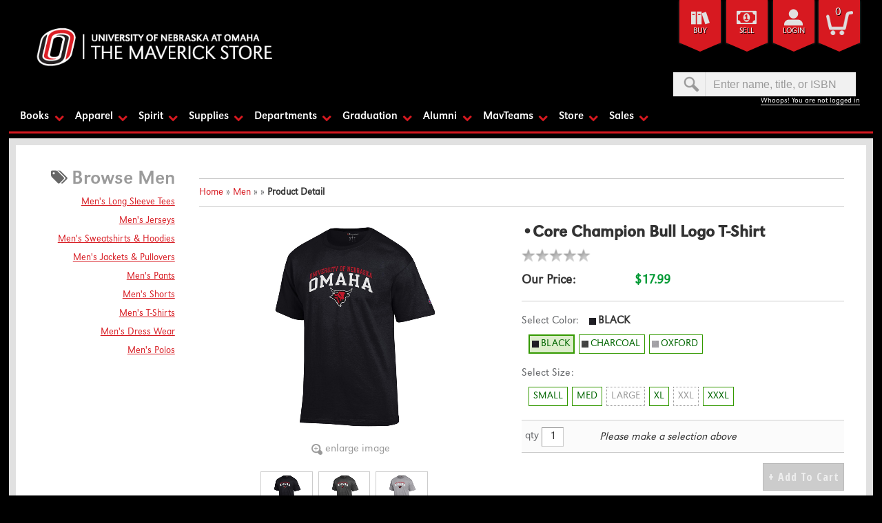

--- FILE ---
content_type: text/html; charset=UTF-8
request_url: https://www.unobookstore.com/shop_product_detail.asp?catalog_group_id=MjY&catalog_group_name=TWVu&catalog_id=461&catalog_name=TWVuJ3MgVC1TaGlydHM&product_name=lUNvcmUgQ2hhbXBpb24gQnVsbCBMb2dvIFQtU2hpcnQ&pf_id=12286&type=1&target=shop_main.asp
body_size: 48047
content:

<!DOCTYPE html>
<!--[if IE]><![endif]-->
<!--[if IE 8 ]>    <html lang="en" class="ie8">    <![endif]-->
<!--[if IE 9 ]>    <html lang="en" class="ie9">    <![endif]-->
<!--><html lang="en"><!--<![endif]-->
<head>
	<title>Core Champion Bull Logo T-Shirt | The Maverick Store</title>
	<!--Tells IE to use the highest mode available to prevent compatability mode-->
	<meta http-equiv="X-UA-Compatible" content="IE=edge">
	<meta http-equiv="Content-Type" content="text/html; charset=UTF-8">
	<meta content="width=device-width, initial-scale=1.0" name="viewport">
	<meta name="format-detection" content="telephone=no">
	<meta name="Description" content="The official campus store for students, faculty, staff, and fans of the University of Nebraska at Omaha.">
	<meta name="msvalidate.01" content="47274ABEBAEA3E4ECA0D59842D8D1EFF" /> <!--Bing-->
		
	<style type="text/css" media="all">
	@import url("/innerweb/v3.1/styles/campushub.css");
	@import url("/innerweb/v3.1/styles/delta/delta.css");
</style>

<script type="text/javascript" src="/innerweb/v3.1/include/js/jquery-3.6.0_min.js"></script>
<script type="text/javascript" src="/innerweb/v3.1/include/js/campushub.js"></script>
<script type="text/javascript" src="/innerweb/v3.1/include/js/modals.js"></script>
<script type="text/javascript" src="/innerweb/v3.1/include/js/jqmodal.js"></script>
<script type="text/javascript" src="/innerweb/v3.1/include/js/set_modal_div_and_cart_summary_values.js"></script>
<script type="text/javascript" src="/innerweb/v3.1/include/js/modernizr.min.js"></script>

<script type="text/javascript" src="/innerweb/v3.1/include/js/isbn.js"></script><script type="text/javascript" src="/innerweb/v3.1/include/js/shop_product_detail.js"></script><script type="text/javascript" src="/innerweb/v3.1/include/js/product_rating_class.js"></script>
<script type="text/javascript">
    

    function doLoad(){
        isbn_init();InitializeProductRating();DisablefQtyEnter();productZoomInit();autoLinkInit();
    }
    window.addEventListener("load", doLoad);
</script>

<script type="text/javascript" src="/innerweb/v3.1/include/js/product_selector_object.js"></script>
<script type="text/javascript" src="/innerweb/v3.1/include/js/lightbox.js"></script>
<style type="text/css" media="screen">@import url("/innerweb/v3.1/styles/delta/lightbox.css");</style>


<!-- set different prefix to be able to use a newer version of jQuery -->
<script type="text/javascript">  
	var $jq = $;
	var JQuery = $;
</script>
	<link href="https://fonts.googleapis.com/css?family=Open+Sans+Condensed:300,700" rel="stylesheet" type="text/css">
	
	<!-- gives ability to assign CSS specific to ie10 -->
	<script>
		if(Function('/*@cc_on return document.documentMode===10@*/')()){document.documentElement.className+=' ie10';}
	</script>
	
	<!-- Recognize HTML5 elements for browsers older than IE9 -->
	<!--[if lt IE 9]>
		
	<![endif]-->	
	
	<script type="text/javascript">
	/*! A fix for the iOS orientationchange zoom bug. Script by @scottjehl, rebound by @wilto.MIT / GPLv2 License.*/
	(function(a){function m(){d.setAttribute("content",g),h=!0}function n(){d.setAttribute("content",f),h=!1}function o(b){l=b.accelerationIncludingGravity,i=Math.abs(l.x),j=Math.abs(l.y),k=Math.abs(l.z),(!a.orientation||a.orientation===180)&&(i>7||(k>6&&j<8||k<8&&j>6)&&i>5)?h&&n():h||m()}var b=navigator.userAgent;if(!(/iPhone|iPad|iPod/.test(navigator.platform)&&/OS [1-5]_[0-9_]* like Mac OS X/i.test(b)&&b.indexOf("AppleWebKit")>-1))return;var c=a.document;if(!c.querySelector)return;var d=c.querySelector("meta[name=viewport]"),e=d&&d.getAttribute("content"),f=e+",maximum-scale=1",g=e+",maximum-scale=10",h=!0,i,j,k,l;if(!d)return;a.addEventListener("orientationchange",m,!1),a.addEventListener("devicemotion",o,!1)})(this); 
	</script>
		
	<style type="text/css" media="all">
		@import url("includes/styles.css");
		@import url("includes/responsive.css");
		@import url("includes/layout.css");
		@import url("fonts/fonts.css");
	</style>
	<link rel="shortcut icon" href="images/favicon.png" type="image/x-icon" />
<script>
/**
* Function that tracks a click on an outbound link in Google Analytics.
* This function takes a valid URL string as an argument, and uses that URL string
* as the event label.
*/
var trackOutboundLink = function(url) {
   ga('send', 'event', 'outbound', 'click', url, {'hitCallback':
     function () {
     document.location = url;
     }
   });
}
</script>
	

</head>

<!-- LocalRef:8 -->

<script type="text/javascript" src="/Innerweb/v3.1/include/js/cookies.js"></script>
<script type="text/javascript">
<!--
var referrer;
var rootURL = 'http://www.unobookstore.com/';
var rootSURL = 'https://www.unobookstore.com/';

if (cookies_enabled) {

referrer = getCookie('referring_url');
if (!referrer) {
    referrer = '';
if (referrer == ''){
referrer = 'None';
}else if((referrer.indexOf(rootSURL) >= 0) || (referrer.indexOf(rootSURL) >= 0)){
referrer = 'Local';
}
setCookie('referring_url', referrer);
referrer = getCookie('referring_url');
if(!referrer){
referrer = 'Unknown';
}
}else{
    var referring_page = '';
if ((referring_page.indexOf(rootSURL) >= 0) ||(referring_page.indexOf(rootSURL) >= 0) ||(referring_page == '')) {
} else {
referrer = referring_page
setCookie('referring_url', referrer);
}
}
} else {
referrer = 'Unknown';
}
//-->
</script>


<!-- Google site tag (gtag.js) - Google Analytics 4 -->
<script async src="https://www.googletagmanager.com/gtag/js?id=G-LTQPZK56NE"></script>
<script>
window.dataLayer = window.dataLayer || [];
function gtag(){window.dataLayer.push(arguments);}
gtag('js', new Date());

gtag('config', 'G-LTQPZK56NE', {'anonymize_ip': true, 'debug_mode': false });
</script>
<!-- Google Tag Manager -->
<script>(function(w,d,s,l,i){w[l]=w[l]||[];w[l].push({'gtm.start':
new Date().getTime(),event:'gtm.js'});var f=d.getElementsByTagName(s)[0],
j=d.createElement(s),dl=l!='dataLayer'?'&l='+l:'';j.async=true;j.src=
'https://www.googletagmanager.com/gtm.js?id='+i+dl;f.parentNode.insertBefore(j,f);
})(window,document,'script','dataLayer','GT-55XZJRLL');</script>
<!-- End Google Tag Manager -->

<!-- body layout options: one-column | two-column | left-vert-nav | right-vert-nav -->
<body id="shop" class="one-column ">
<style type="text/css">
/* CONDITIONAL CSS FOR BROWSER SUPPORT MESSAGE */

.browser-support {
	text-align:left;
	position:relative;
	width:100%;
	height:auto;
	margin:0;
	padding:10px 50px;
	background-color:#fff;
	display:none;
}

.ie8 .index-page .browser-support {
	display:block;
}

</style>

<div class="browser-support">

<h1>HI FRIEND!</h1>

If you are seeing this message, it is because you are viewing this site on a browser with limited support. Please upgrade your browser to the latest version in order to comfortably browse this site and enjoy its many features. Cheers!<br/>
<br/>
<strong>Supported Browsers:</strong> (click on the name to go to the manufacturer's website for safe download)
	<ul>
		<li><a href="https://www.google.com/chrome/browser/#eula">Google Chrome</a></li>
		<li><a href="https://www.mozilla.org/en-US/firefox/new/">Firefox</a></li>
		<li><a href="http://windows.microsoft.com/en-us/internet-explorer/download-ie">Internet Explorer</a> (Latest version. Not eligible for Windows XP and Windows Vista users.)</li>
		<li><a href="http://www.opera.com/?utm_expid=8257061-38.gow5x_jtRN-66hVtI45djQ.0&utm_referrer=https%3A%2F%2Fwww.google.com%2F">Opera</a></li>
	</ul>

</div>

	<div id="main-wrapper">
<header>
	
		<div id="site-name">
		<a href="https://www.unobookstore.com/default.asp?">
		<img src="https://www.unobookstore.com/images/logo.png" alt="Store logo" />
		<span>The Maverick Store</span></a>
		</div>
		
			<div class="ship-banner-container">
			<!--<font size="2"><font color="#FFFFFF">Due to the IT integration on campus, confirmation emails will experience a delay.</br> <a href="https://www.unobookstore.com/site_customer_service.asp?"><font color="#BCBBBA">Click for more details</font><br>
			
			<!--<br><a href="https://www.unobookstore.com//site_customer_service.asp?#shipping?"><img src="images/ship75-bar.png">
	<br><font color="#FFFFFF">***For time sensitive communication, please use Live Chat***>-->
			
			<!--<font color="#FFFFFF">Please expect a delay on your web order.</br> <a href="https://www.unobookstore.com/site_customer_service.asp?#shipping?"><font color="#BCBBBA">View UPS Shipping Deadlines</font><br>-->

			<!--<font color="#FFFFFF">The Maverick Store will be temporarily closed June 19 - 23.</br> <a href="https://www.unobookstore.com/site_about_us.asp?"><font color="#BCBBBA">Click for more details</font><br>-->
				
			<!--<font color="#FFFFFF">Textbook Buyback closed June 20 - 27 for Inventory. <a href="https://www.unobookstore.com/site_about_us.asp?"><font color="#D71920"><font size="-1">Click for more details.</font></br>-->

				<!--<br><a href="https://www.unobookstore.com/default.asp?"><img src="images/ship-bar-black-friday.png">-->
					<!--<br>Alert: textbooks notice-->
<!--<font color="#FFFFFF"><a href="https://www.omahamaverickstore.com/site_about_us.asp">Alert : Storefront Closed Thursday, February 16, 2023</a>
		<!--<a href="https://www.unobookstore.com/site_customer_service.asp#shipping?"><img src="images/ship75-bar.png">
		<!--<font color="#FFFFFF">The Maverick Store will be temporarily closed June 20 - 24.</br> <a href="https://www.unobookstore.com/site_customer_service.asp#shipping?"><font color="#BCBBBA">Click for more details</font><br>
		<!--<br><a href="https://www.unobookstore.com/site_customer_service.asp#shipping?"><img src="images/ship-bar2.png">-->
		<!--<br><a href="https://www.unobookstore.com/site_customer_service.asp#shipping?"><img src="images/FROSTY50-bar.png">-->
		<!--<font color="#FFFFFF"><strong> Packages will be shipped out through 12.21 and resume 12.28 </strong></br> <a href="https://www.unobookstore.com/site_about_us.asp?"><font color="#D71920"><font size="+1">View Holiday Hours</font></br>-->
		<!--<font color="#FFFFFF">ALL TEXTBOOK SALES ARE FINAL.</font><font size="+1"> <a href="https://www.unobookstore.com/site_customer_service.asp?#returns.asp?"> <font color="#FFFFFF"><font size="+1">Learn more about our policy.</a>-->
		<!--<font color="#FFFFFF">TEXTBOOKS ARE ON SALE!</font><font size="+1"> <a href="https://www.unobookstore.com/textbook_faq.asp?"> <font color="#FFFFFF"><font size="+1">Learn more.</a> -->
		<!--<font color="#FFFFFF"><strong> Welcome 2022!  </strong> <a href="https://www.unobookstore.com/bookstore_sales.asp?"><font color="#D71920"><font size="+1">Check out</font></a> <font color="#FFFFFF">awesome sales and discounts. -->

<br>

		</div>	

				<a href="#content" title="skip navigation" class="accessibility">skip to main content</a>	
	<!--
	<div class="ship-banner-container">
		<font color="#FFFFFF">The Maverick Store will be closed due to weather conditions, Thursday, February 16, 2023.
</font>;
		<br><img src="images/ship-bar.png">
		</div>-->
			
<div id="fb-root"></div>
<script async defer crossorigin="anonymous" src="https://connect.facebook.net/en_US/sdk.js#xfbml=1&version=v8.0" nonce="IBZUfii1"></script>
	
			
		<div id="user-nav">
			<div id="cart-items">
				<a href="https://www.unobookstore.com/cart.asp?"> 
					<span><span>0</span>
					</span>
				</a>
				<div class="arrow-down"></div>
			</div>
			<div class="user-login">
				
				<a href="https://www.unobookstore.com/account_login.asp?">login</a>
				
				<div class="arrow-down"></div>
			</div>
			<div class="mobile-search">
				<a>search</a>
				<div class="arrow-down"></div>
			</div>
			<!-- # INCLUDE VIRTUAL="/innerweb/v3.1/i_sub_cart.asp" -->
			
<script type="text/javascript">
$(document).ready(function() { 
			var re = /logged in as/;
            $("#user-summary").each(function() {
                        this.innerHTML = this.innerHTML.replace(re, "Heyyy! It's");
            });
});
</script>
			
			
			<div id="user-summary">
				<a href="https://www.unobookstore.com/account_login.asp?">Whoops! You are not logged in</a>
			</div>
		<div id="site-search">
	<form action="https://www.unobookstore.com/search_index_results.asp?" method="get" name="siteSearch" id="frm-sitesearch">
		
		<label for="txtSearch">
			<span aria-hidden="true" data-icon="&#xe008;"></span>
			<span class="screen-reader-text">Search</span>
		</label>
		<input name="search_text" id="txtSearch" type="text" class="box" maxlength="50" value="Enter name, title, or ISBN" onfocus="if(this.value == 'Enter name, title, or ISBN') {this.value = '';}" onblur="if (this.value == '') {this.value = 'Enter name, title, or ISBN';}"/>
		<input type="hidden" name="pageaction" value="redirect"/>
		<input type="submit" value="GO" class="button" />
	</form>
</div><!-- end #site-search -->
		
		
			<div id="sell-text-head">
				<a href="https://www.unobookstore.com/textbook_faq.asp?">Sell </a>
				<div class="arrow-down"></div>
			</div>
		
			<div id="buy-text-head">
				<a target=_blank href="https://mavlink.nebraska.edu/psp/mavlink/NBO/HRMS/?cmd=login">Buy</a>
				<div class="arrow-down"></div>
			</div>
		
		
		
		
		</div>

			
<!-- Google tag (gtag.js) -->
<script async src=https://www.googletagmanager.com/gtag/js?id=G-LTQPZK56NE></script> <script> window.dataLayer = window.dataLayer || []; function gtag(){dataLayer.push(arguments);} gtag('js', new Date()); gtag('config', 'G-LTQPZK56NE'); </script>
<!-- End Google Tag -->

			
<div class="newsletter-head">	
	
<span>Join Our Email List</span>
<div id="site-search">
	<form action="https://www.unobookstore.com/search_index_results.asp?" method="get" name="siteSearch" id="frm-sitesearch">
		
		<label for="txtSearch">
			<span aria-hidden="true" data-icon="&#xe008;"></span>
			<span class="screen-reader-text">Search</span>
		</label>
		<input name="search_text" id="txtSearch" type="text" class="box" maxlength="50" value="Enter name, title, or ISBN" onfocus="if(this.value == 'Enter name, title, or ISBN') {this.value = '';}" onblur="if (this.value == '') {this.value = 'Enter name, title, or ISBN';}"/>
		<input type="hidden" name="pageaction" value="redirect"/>
		<input type="submit" value="GO" class="button" />
	</form>
</div><!-- end #site-search -->

</div>		
				
</header>

<div id="page">
	<div id="menu">
		<style type="text/css" media="all">
	@import url("nav/nav.css");
</style>

<!-- HTML FOR BASE NAV -->
<nav>
	
	<!-- Only displays in mobile menu -->
	<div class="mobile-menu"><a class="menu-open">Open Menu</a><a class="menu-close">Close Menu</a></div>
	<!-- Only displays in mobile menu -->
	<div class="mobile-login">
		
			<a class="login" href="https://www.unobookstore.com/account_login.asp?">Log In</a>
		
</div>
	
<div id="sitenav"><!-- sitenav houses all links not specific to mobile environment -->
	
<!--	
	<span>
	<div class="nav-home"><a href="https://www.unobookstore.com/default.asp?">Home</a></div>
	</span> -->
			
		<span>
	<div class="trigger-button">Books</div>
		<ul class="accordion">
			<div class="arrow-up"></div>
			<li><a href="https://mavlink.nebraska.edu/psp/mavlink/NBO/HRMS/?cmd=login" target=_blank>Buy / Rent Textbooks</a></li>
			<!--<li><a href="https://www.unobookstore.com/sell_main.asp?">Sell Textbooks</a></li>-->
			<li><a href="search_index_results.asp">Non-UNO Student Buy or Rent Textbooks</a></li>
			<li><a href="https://www.unobookstore.com/first_day_access_faq.asp?">First Day Access</a></li>
			<li><a href="https://www.unobookstore.com/textbook_faq.asp?">Textbook FAQ</a></li>
			<li><a href="http://textreq.prismservices.net/v3.0/Login.aspx?bookstore_id=5080" target=_blank>Faculty Adoptions</a></li>
			<li><a href="shop_main.asp?catalog_group_id=NDA&catalog_group_name=R2VuZXJhbCBCb29rcw">General Books</a></li>
			<li><a href="bargain_books.asp">Bargain Books</a></li>

			<!--<li><a href="https://www.unobookstore.com/marion_marsh_brown_writers_lecture_series.asp">Patterson Author Event</a></li>-->
		</ul>
	</span>

	
		<span>
	<div class="trigger-button shop">Apparel</div>
		<ul class="accordion">
			<div class="arrow-up"></div>
			<li><a href="shop_main.asp?catalog_group_id=MjY&catalog_group_name=TWVu">Men</a></li>
			<li><a href="shop_main.asp?catalog_group_id=Mjc&catalog_group_name=V29tZW4">Women</a></li>
			<li><a href="shop_main.asp?catalog_group_id=Mjg&catalog_group_name=S2lkcw">Kids</a></li>
			<li><a href="shop_product_list.asp?catalog_name=R3JhZCAmIEFsdW1uaSBBcHBhcmVs&catalog_id=434">Alumni</a></li>
			
			
			<li><a href="shop_main.asp?catalog_group_id=Mjk&catalog_group_name=QWNjZXNzb3JpZXM">Accessories</a></li>
			<li><a href="shop_main.asp?catalog_group_id=MjI&catalog_group_name=QnkgVmVuZG9y">By Brand</a></li>
		<!--	<li><a href="custom_merch_form.asp">Special Order</a></li> -->
			<li><a href="shop_product_list.asp?catalog_name=VmV0ZXJhbnM&catalog_id=556">Veterans</a></li>
			<li><a href="shop_product_list.asp?catalog_group_id=MQ&catalog_group_name=RmVhdHVyZWQ&catalog_id=600&catalog_name=VmludGFnZSBDb2xsZWN0aW9u">Vintage</a></li>
			<li><a href="shop_product_list.asp?catalog_name=TWF2IFByaWRl&catalog_id=555">MavPride</a></li>

		</ul>
	</span>
	
		<span>
	<div class="trigger-button shop">Spirit</div>
		<ul class="accordion">
			<div class="arrow-up"></div>
			<li><a href="https://www.unobookstore.com/site_giftcard.asp?">Gift Cards</a></li>
			<li><a href="shop_main.asp?catalog_group_id=MzA&catalog_group_name=R2lmdHM">Gifts</a></li>
			<li><a href="shop_main.asp?catalog_group_id=MjM&catalog_group_name=U3Bpcml0">Spirit</a></li>
			<li><a href="shop_main.asp?catalog_group_id=MjQ&catalog_group_name=RHJpbmt3YXJl">Drinkware</a></li>
			<!-- <li><a href="#">Care Packages</a></li> -->
			<!-- <li><a href="#">Fitness</a></li> -->
			<li><a href="shop_main.asp?catalog_group_id=MTY&catalog_group_name=QXV0byBBY2Nlc3Nvcmllcw">Auto Accessories</a></li>
			<!-- <li><a href="#">Office & Travel</a></li> -->
			<!-- <li><a href="#">Blankets</a></li> -->
			<!-- <li><a href="shop_main.asp?catalog_group_id=MTc&catalog_group_name=VW5pdmVyc2l0eSBNZWRpYQ">University Photos</a></li> -->
			<li><a href="shop_main.asp?catalog_group_id=MTg&catalog_group_name=R3JhZC4gJiBBbHVtbmk">Grad & Alumni</a></li>
			<li><a href="shop_product_list.asp?catalog_name=RWNvLUZyaWVuZGx5&catalog_id=545">Eco-Friendly</a></li>
		</ul>
	</span>

	<span>
	<div class="trigger-button shop">Supplies</div>
		<ul class="accordion">
			<div class="arrow-up"></div>
			<li><a href="shop_main.asp?catalog_group_id=NTQ&catalog_group_name=U2Nob29sIFN1cHBsaWVz">School Supplies</a></li>
			<li><a href="shop_main.asp?catalog_group_id=MjA&catalog_group_name=UmVzaWRlbnRpYWwgTGl2aW5n">Residential Life</a></li>
			<!-- <li><a href="#">Health & Beauty</a></li> -->
			<!-- <li><a href="#">Sports Accessories</a></li> -->
			<!-- <li><a href="#">Calculators & Batteries</a></li> -->
			<!-- <li><a href="#">Art Materials</a></li>
			<li><a href="shop_main.asp?catalog_group_id=MjE&catalog_group_name=TG9ja3M">Locks</a></li>   -->
			<li><a href="shop_main.asp?catalog_group_id=Mzg&catalog_group_name=VGVzdCBQcmVw">Test Prep</a></li>
			<li><a href="https://www.unobookstore.com/computer_purchases.asp?">Computer Purchases</a></li>
			<li><a href="https://www.unobookstore.com/night_caddy.asp?">The Night Caddy</a></li>


		</ul>
	</span>
	
				<span>
	<div class="trigger-button shop">Departments</div>
		<ul class="accordion">
			<div class="arrow-up"></div>
			<!-- <li><a href="https://www.unobookstore.com/ifixuno.asp?">iFixUNO</a></li> -->
			<li><a href="https://www.unobookstore.com/dept_order.asp?">Department Orders</a></li>
			<li><a href="shop_product_list.asp?catalog_id=572&catalog_name=TWVuJ3MgRGVwYXJ0bWVudCBPcmRlcnM">Men's Dept. Order</a></li>
			<li><a href="shop_product_list.asp?catalog_id=571&catalog_name=V29tZW4ncyBEZXBhcnRtZW50IE9yZGVycw">Women's Dept. Order</a></li>
			<li><a href="https://www.unobookstore.com/special_events.asp?">Special Events</a></li>
		</ul>
	</span>



		<span>
	<div class="trigger-button shop">Graduation</div>
		<ul class="accordion">
			<div class="arrow-up"></div>
			<li><a href="https://www.unobookstore.com/cap_gown_timeline.asp?">Cap & Gown</a></li>
			<li><a href="https://www.unobookstore.com/commencement.asp?">Commencement</a></li>
			<li><a href="shop_main.asp?catalog_group_id=MTg&catalog_group_name=R3JhZC4gJiBBbHVtbmk">Grad & Alumni</a></li>
			<li><a href="https://www.unobookstore.com/graduation_timeline.asp?">Graduation Timeline</a></li>
			<li><a href="https://www.unobookstore.com/jostens.asp?">Jostens</a></li>


		</ul>
	</span>


	

<!--			<span>
	<div class="trigger-button shop">Tech</div>
		<ul class="accordion">
			<div class="arrow-up"></div>
			<li><a href="#">Computers & Tablets</a></li>
			<li><a href="#">Computer Accessories</a></li>
			<li><a href="#">Audio</a></li>
			<li><a href="#">Phone Accessories</a></li>
			<li><a href="#">Drives & Storage</a></li>
			<li><a href="#">Printers & Ink</a></li>
			<li><a href="#">Digital Cameras</a></li>
			<li><a href="#">TV & Video</a></li>
		</ul>
	</span> -->
	
			<span>
	<div class="trigger-button shop">Alumni</div>
		<ul class="accordion">
			<div class="arrow-up"></div>
			<li><a href="shop_product_list.asp?catalog_name=QWx1bW5pIEFwcGFyZWw&catalog_id=434">Alumni Apparel</a></li>
			<li><a href="shop_product_list.asp?catalog_name=QWx1bW5pIEdpZnRz&catalog_id=504">Alumni Gifts</a></li>
			<li><a href="shop_product_list.asp?catalog_name=QWx1bW5pIFNwaXJpdA&catalog_id=426">Alumni Spirit</a></li>
			<li><a href="shop_product_list.asp?catalog_name=RGlwbG9tYSBGcmFtZXM&catalog_id=431">Diploma Frames</a></li>
			<li><a href="shop_product_list.asp?catalog_name=WWFyZCBTaWducw&catalog_id=548">Yard Signs</a></li>
			<!-- <li><a href="https://www.unobookstore.com/mavblend?">Scooter’s Maverick Blend Coffee</a></li>	-->		

		</ul>
	</span>

	<span>
	<div class="trigger-button shop">MavTeams</div>
		<ul class="accordion">
			<div class="arrow-up"></div>
			<li><a href="shop_main.asp?catalog_group_id=NDg&catalog_group_name=QmFzZWJhbGwgJiBTb2Z0YmFsbA">Baseball & Softball</a></li>
			<li><a href="shop_product_list.asp?catalog_name=QmFza2V0YmFsbA&catalog_id=490">Basketball</a></li>
			<li><a href="shop_main.asp?catalog_group_id=MTk&catalog_group_name=R29sZg">Golf</a></li>
			<li><a href="shop_product_list.asp?catalog_name=SG9ja2V5&catalog_id=489">Hockey</a></li>
			<li><a href="shop_product_list.asp?catalog_name=U29jY2Vy&catalog_id=488">Soccer</a></li>
			<li><a href="shop_product_list.asp?catalog_name=TWF2IFNwb3J0cw&catalog_id=487">MavSports</a></li>
			<li><a href="shop_main.asp?catalog_group_id=NTU&catalog_group_name=SmVyc2V5cw">Jerseys</a></li>
			

		</ul>
	</span>


		
	<span>	
	<div class="trigger-button">Store</div>
		<ul class="accordion">
			<div class="arrow-up"></div>
			<!--<li><a href="https://app.joinhandshake.com/stu/jobs/7808540" target="_blank">Now Hiring</a></li>-->
			<!--<li><a href="https://www.unobookstore.com/brand_ambassadors.asp?Brand Ambassadors</a></li>-->
			<li><a href="https://www.unobookstore.com/site_customer_service.asp?#contact">Contact Us</a></li>
			<li><a href="https://www.unobookstore.com/site_about_us.asp?">About Us</a></li>
			<li><a href="https://www.unobookstore.com/site_customer_service.asp?">Customer Service</a></li>
			<li><a href="https://www.unobookstore.com/site_customer_service.asp?#shipping">Returns & Shipping</a></li>
			<li><a href="https://nebraska.edu/privacy-statement" target="_blank">Privacy Policy</a></li>
		</ul>
	</span> 
	
	<span>	
	<div class="trigger-button">Sales</div>
		<ul class="accordion">
			<div class="arrow-up"></div>
			<li><a href="https://www.unobookstore.com/sales.asp?">All</a></li>
			<li><a href="shop_product_list.asp?catalog_name=Q2xlYXJhbmNl&catalog_id=560">Clearance</a></li>
			<li><a href="shop_product_list.asp?catalog_name=TWF2IE1hbmlh&catalog_id=566">MavMania</a></li>
			<!--<li><a href="shop_product_list.asp?catalog_name=V0FSRUhPVVNFIFNBTEUgLSBBUFJJTCAyMDI0&catalog_id=604">Warehouse Sale</a></li>-->
			<!--<li><a href="shop_product_list.asp?catalog_id=567&catalog_name=VmFsZW50aW5lJ3MgRGF5&sort=0&all=1">Valentine's Day</a></li>-->

			<!--<li><a href="shop_product_list.asp?catalog_id=583&catalog_name=V2FyZWhvdXNlIFNhbGUgLSBBcHJpbCAyMDIz">Warehouse Sale</a></li>-->

		</ul>
	</span> 
	
	
		
<!--	<span>	
	<div class="trigger-button nav-account">Account</div>
		<ul class="accordion">
			<div class="arrow-up"></div>
			
			<li><a href="https://www.unobookstore.com/account_login.asp?">Sign In</a></li>
			
			<li><a href="https://www.unobookstore.com/account_create.asp?">Create An Account</a></li>
			
		</ul>
	</span> -->
	
	

</div> <!-- END #sitenav -->
	
	<!-- Only displays in mobile menu -->
	<div class="trigger-button nav-catalogs">Browse </div>

</nav> <!-- END nav -->
<script type='text/javascript' src='nav/nav.js'></script>


	</div>



		
		<div id="content" class="three-col">
			<div id="content-top"></div>
			
<div id="main">
<script type="text/javascript" src="/innerweb/v3.1/include/js/shop_product_detail_modal.js"></script>



<input type="hidden" id="display_product_zoom" value="0" />
<a name="content"></a>
<!--<h1><span>Men's T-Shirts</span></h1>-->
<h1><span></span></h1><div class="breadcrumbs-cont"><p>You are here:</p><ul class="breadcrumbs"><li><a href="https://www.unobookstore.com/shop_main.asp?">Home</a> »</li>
<li><a href="https://www.unobookstore.com/shop_main.asp?catalog_group_id=MjY&catalog_group_name=TWVu">Men</a> »</li>
<li><a href="https://www.unobookstore.com/shop_product_list.asp?catalog_group_id=MjY&catalog_group_name=TWVu&catalog_id=461&catalog_name=TWVuJ3MgVC1TaGlydHM"></a> »</li>
<li>Product Detail</li></ul></div><meta itemprop="description" content="•Core Champion Bull Logo T-Shirt"><div id="product-detail">
<div id="product-info">
<h2 class="product-name">•Core Champion Bull Logo T-Shirt</h2>
<dl id="product-price-info"><dt class="product-price">Our Price:</dt><dd class="product-price">$17.99</dd></dl>
<script type="text/javascript">
btn0_0 = new Button('BLACK',"url('https://www.unobookstore.com/outerweb/product_images/11343363tc_BLACK.png')");
btn0_1 = new Button('CHARCOAL',"url('https://www.unobookstore.com/outerweb/product_images/11343363tc_CHARCOAL.png')");
btn0_2 = new Button('OXFORD',"url('https://www.unobookstore.com/outerweb/product_images/11343363tc_OXFORD.png')");
agColor = new AttributeGroup("Color",btn0_0,btn0_1,btn0_2);

btn1_0 = new Button('SMALL',"");
btn1_1 = new Button('MED',"");
btn1_2 = new Button('LARGE',"");
btn1_3 = new Button('XL',"");
btn1_4 = new Button('XXL',"");
btn1_5 = new Button('XXXL',"");
agSize = new AttributeGroup("Size",btn1_0,btn1_1,btn1_2,btn1_3,btn1_4,btn1_5);

itemList={"items": [
{"available":true,"itemNumber":"1134345551","price":"$17.99","availability": "Ships in 2-3 business days","buttons":[btn0_1,btn1_3]},
{"available":true,"itemNumber":"1134339451","price":"$17.99","availability": "Ships in 2-3 business days","buttons":[btn0_0,btn1_3]},
{"available":true,"itemNumber":"1134341751","price":"$17.99","availability": "Ships in 2-3 business days","buttons":[btn0_0,btn1_5]},
{"available":true,"itemNumber":"1134347951","price":"$17.99","availability": "Ships in 2-3 business days","buttons":[btn0_1,btn1_5]},
{"available":true,"itemNumber":"1134351651","price":"$17.99","availability": "Ships in 2-3 business days","buttons":[btn0_2,btn1_2]},
{"available":true,"itemNumber":"1134337051","price":"$17.99","availability": "Ships in 2-3 business days","buttons":[btn0_0,btn1_1]},
{"available":true,"itemNumber":"1134343151","price":"$17.99","availability": "Ships in 2-3 business days","buttons":[btn0_1,btn1_1]},
{"available":true,"itemNumber":"1134336351","price":"$17.99","availability": "Ships in 2-3 business days","buttons":[btn0_0,btn1_0]},
{"available":true,"itemNumber":"1134344851","price":"$17.99","availability": "Ships in 2-3 business days","buttons":[btn0_1,btn1_2]},
{"available":true,"itemNumber":"1134350951","price":"$17.99","availability": "Ships in 2-3 business days","buttons":[btn0_2,btn1_1]},
{"available":true,"itemNumber":"1134352351","price":"$17.99","availability": "Ships in 2-3 business days","buttons":[btn0_2,btn1_3]},
{"available":true,"itemNumber":"1134353051","price":"$17.99","availability": "Ships in 2-3 business days","buttons":[btn0_2,btn1_4]}
]
}
psObj = new ProductSelector(itemList ,agColor,agSize);
createProductSelector = function(){
psObj.setItemNumberField("frmCart", "pf_sku");
psObj.buildProductSelector("product-options-list");
}
addEvent(window,'load',createProductSelector);
</script><div id="na"></div><div id="product-options-list" role="application"></div>
<form action="https://www.unobookstore.com/xt_orderform_additem.asp?" method="post" name="frmCart" id="frmCart" onsubmit="validateAddToCart(); return false;"><input type="hidden" name="__CSRFToken" id="__CSRFToken" value="9uCsyvIUkQVH2o3XS7a0szv7UA3SK8nv%2f%2fYDRGx%2fTTpPcOh%2f2zg06BaRnSm9fqK3PwefRhkCOTzSgVqJPo0lFVSsRoAb396GX6kGfuJjKIMQQbpw96DpF4LCXEgLMN7r">
<div id="product-summary">
<table><caption class="accessibility">Product availability, quantity, selected option, and price</caption><tr><th scope="col" class="accessibility">Product Availability</th></tr><tr><td colspan="3">
<div id="product-availability">

</div>
</td></tr><tr><th scope="col" class="accessibility">Quantity</th><th scope="col" class="accessibility">Selected Option</th><th scope="col" class="accessibility">Price</th></tr>
<tr><td id="qty">qty <input type="text" name="qty" id="fQty" class="box" value="1" maxlength="4"/></td><td id="options"><em>Please make a selection above</em></td><td id="price"></td></tr>
</table></div>
<input type="hidden" name="pf_id" id="pf_id" value="12286"/>
<input type="hidden" name="target" value="shop_main.asp"/>
<input type="hidden" name="catalog_group_name" value="TWVu"/>
<input type="hidden" name="catalog_group_id" value="MjY"/>
<input type="hidden" name="catalog_id" value="461"/>
<input type="hidden" name="catalog_name" value="TWVuJ3MgVC1TaGlydHM"/>

<input type="hidden" name="type" value="1"/>
<input type="hidden" name="sku_id" id="pf_sku"/><input type="submit" name="addcart" value="+ add to cart" class="button" disabled="true"/>

</form>
</div>
<div id="product-attribute-photo"></div><div id="product-photo"><input type="hidden" id="defaultImage" value="outerweb/product_images/11343363l.png"><a href="outerweb/product_images/11343363l.png" target="productphoto" class="product-photo" onclick="enlarge('outerweb/product_images/11343363l.png');return false;" rel="lightbox" title="•Core Champion Bull Logo T-Shirt"><img src="outerweb/product_images/11343363l.png" onerror="badImage(this)" alt="•Core Champion Bull Logo T-Shirt (SKU 1134345551)" title="•Core Champion Bull Logo T-Shirt (SKU 1134345551)" width="170" /></a> <a id="enlarge" href="outerweb/product_images/11343363l.png" onclick="enlarge('outerweb/product_images/11343363l.png'); return false;" rel="lightbox" title="•Core Champion Bull Logo T-Shirt">enlarge image</a></div><div class="product-thumb-group"><div class="additional-product-thumb" id="additional_product_thumb-black"><a aria-label="Click to enlarge" href="https://www.unobookstore.com/outerweb/product_images/11343363lBLACK.png" target="productphoto" onclick="enlarge('https://www.unobookstore.com/outerweb/product_images/11343363lBLACK.png');return false;" rel="lightbox" title="•Core Champion Bull Logo T-Shirt" id="additional_product_url-black"><img src="https://www.unobookstore.com/outerweb/product_images/11343363tBLACK.png" onerror="badImage(this)" alt="•Core Champion Bull Logo T-Shirt" title="•Core Champion Bull Logo T-Shirt (1134345551)" width="50" /></a></div><div class="additional-product-thumb" id="additional_product_thumb-charcoal"><a aria-label="Click to enlarge" href="https://www.unobookstore.com/outerweb/product_images/11343363lCHARCOAL.png" target="productphoto" onclick="enlarge('https://www.unobookstore.com/outerweb/product_images/11343363lCHARCOAL.png');return false;" rel="lightbox" title="•Core Champion Bull Logo T-Shirt" id="additional_product_url-charcoal"><img src="https://www.unobookstore.com/outerweb/product_images/11343363tCHARCOAL.png" onerror="badImage(this)" alt="•Core Champion Bull Logo T-Shirt" title="•Core Champion Bull Logo T-Shirt (1134345551)" width="50" /></a></div><div class="additional-product-thumb" id="additional_product_thumb-oxford"><a aria-label="Click to enlarge" href="https://www.unobookstore.com/outerweb/product_images/11343363lOXFORD.png" target="productphoto" onclick="enlarge('https://www.unobookstore.com/outerweb/product_images/11343363lOXFORD.png');return false;" rel="lightbox" title="•Core Champion Bull Logo T-Shirt" id="additional_product_url-oxford"><img src="https://www.unobookstore.com/outerweb/product_images/11343363tOXFORD.png" onerror="badImage(this)" alt="•Core Champion Bull Logo T-Shirt" title="•Core Champion Bull Logo T-Shirt (1134345551)" width="50" /></a></div></div></div>
<div id="product-desc" class="product-block"><h3><span>Product Description</span></h3><p>Champion Core Bull Logo Tee • black is 100% cotton jersey • oxford is 90% cotton / 10% polyester • charcoal is 50% cotton / 50% polyester • Set-in neck rib • Heat transfer label at back neck</p></div><input name="rating-shopper" value="2713BD2C56234153ADE495785EEA697F" type="hidden" id="rating-shopper" /><input name="login_url" value="https://www.unobookstore.com/account_login.asp?formItems=15285&target=su.asp" type="hidden" id="login_url" /><div class="product-block" id="product_rating_block"><div id="product_rating_label"><h3>Rate this &raquo;</h3></div><div class="product_rating" id="product_rating-0"><a href="#" class="rating_seg rating_seg_l rating_seg_i" id="rating-0-0"></a><a href="#" class="rating_seg rating_seg_r rating_seg_i" id="rating-1-0"></a><a href="#" class="rating_seg rating_seg_l rating_seg_i" id="rating-2-0"></a><a href="#" class="rating_seg rating_seg_r rating_seg_i" id="rating-3-0"></a><a href="#" class="rating_seg rating_seg_l rating_seg_i" id="rating-4-0"></a><a href="#" class="rating_seg rating_seg_r rating_seg_i" id="rating-5-0"></a><a href="#" class="rating_seg rating_seg_l rating_seg_i" id="rating-6-0"></a><a href="#" class="rating_seg rating_seg_r rating_seg_i" id="rating-7-0"></a><a href="#" class="rating_seg rating_seg_l rating_seg_i" id="rating-8-0"></a><a href="#" class="rating_seg rating_seg_r rating_seg_i" id="rating-9-0"></a><input name="prod_rating-0" value="-1" type="hidden" id="prod_rating-0" /><input name="user_rating-0" value="-2" type="hidden" id="user_rating-0" /><input name="pf_id-0" value="12286" type="hidden" id="pf_id-0" /></div><span id="rating_message-0" class="rating_message"></span></div><div class="recommended-products"><h3><span>Customers who bought this item also bought</span></h3><ul class="product-block-thumbnails"><li><a href="https://www.unobookstore.com/shop_product_detail.asp?catalog_group_id=Mjc&catalog_group_name=V29tZW4&catalog_id=471&catalog_name=V29tZW4ncyBULVNoaXJ0cw&product_name=lUNvcmUgQ2hhbXBpb24gTyBMb2dvIFQtU2hpcnQ&pf_id=12285&type=1&target=shop_main.asp"><img src="outerweb/product_images/11343882t.png" alt="•Core Champion O Logo T-Shirt" class="product-small-thumb" width="48" /></a><a href="https://www.unobookstore.com/shop_product_detail.asp?catalog_group_id=Mjc&catalog_group_name=V29tZW4&catalog_id=471&catalog_name=V29tZW4ncyBULVNoaXJ0cw&product_name=lUNvcmUgQ2hhbXBpb24gTyBMb2dvIFQtU2hpcnQ&pf_id=12285&type=1&target=shop_main.asp">•Core Champion O Logo T-Shirt</a></li><li><a href="https://www.unobookstore.com/shop_product_detail.asp?catalog_group_id=MjY&catalog_group_name=TWVu&catalog_id=467&catalog_name=TWVuJ3MgU3dlYXRzaGlydHMgJiBIb29kaWVz&product_name=lUNvcmUgQ2hhbXBpb24gTyBMb2dvIEhvb2RpZQ&pf_id=12483&type=1&target=shop_main.asp"><img src="outerweb/product_images/11362593t.png" alt="•Core Champion O Logo Hoodie" class="product-small-thumb" width="48" /></a><a href="https://www.unobookstore.com/shop_product_detail.asp?catalog_group_id=MjY&catalog_group_name=TWVu&catalog_id=467&catalog_name=TWVuJ3MgU3dlYXRzaGlydHMgJiBIb29kaWVz&product_name=lUNvcmUgQ2hhbXBpb24gTyBMb2dvIEhvb2RpZQ&pf_id=12483&type=1&target=shop_main.asp">•Core Champion O Logo Hoodie</a></li><li><a href="https://www.unobookstore.com/shop_product_detail.asp?catalog_group_id=MjY&catalog_group_name=TWVu&catalog_id=467&catalog_name=TWVuJ3MgU3dlYXRzaGlydHMgJiBIb29kaWVz&product_name=lUNvcmUgQ2hhbXBpb24gQnVsbCBMb2dvIEhvb2RpZQ&pf_id=12481&type=1&target=shop_main.asp"><img src="outerweb/product_images/11353324t.png" alt="•Core Champion Bull Logo Hoodie" class="product-small-thumb" width="48" /></a><a href="https://www.unobookstore.com/shop_product_detail.asp?catalog_group_id=MjY&catalog_group_name=TWVu&catalog_id=467&catalog_name=TWVuJ3MgU3dlYXRzaGlydHMgJiBIb29kaWVz&product_name=lUNvcmUgQ2hhbXBpb24gQnVsbCBMb2dvIEhvb2RpZQ&pf_id=12481&type=1&target=shop_main.asp">•Core Champion Bull Logo Hoodie</a></li><li><a href="https://www.unobookstore.com/shop_product_detail.asp?catalog_group_id=MjY&catalog_group_name=TWVu&catalog_id=617&catalog_name=TWVuJ3MgVC1TaGlydHM&product_name=Q2hhbXBpb24gU3dpbW1pbmcgYW5kIERpdmluZyBULVNoaXJ0&pf_id=12282&type=1&target=shop_main.asp"><img src="outerweb/product_images/11343240t.png" alt="Champion Swimming and Diving T-Shirt" class="product-small-thumb" width="48" /></a><a href="https://www.unobookstore.com/shop_product_detail.asp?catalog_group_id=MjY&catalog_group_name=TWVu&catalog_id=617&catalog_name=TWVuJ3MgVC1TaGlydHM&product_name=Q2hhbXBpb24gU3dpbW1pbmcgYW5kIERpdmluZyBULVNoaXJ0&pf_id=12282&type=1&target=shop_main.asp">Champion Swimming and Diving T-Shirt</a></li><li><a href="https://www.unobookstore.com/shop_product_detail.asp?catalog_group_id=MjY&catalog_group_name=TWVu&catalog_id=483&catalog_name=TWVuJ3MgTG9uZyBTbGVldmUgVGVlcw&product_name=lUNvcmUgQ2hhbXBpb24gTyBMb2dvIExTIFRlZQ&pf_id=12289&type=1&target=shop_main.asp"><img src="outerweb/product_images/11344063t.png" alt="•Core Champion O Logo LS Tee" class="product-small-thumb" width="48" /></a><a href="https://www.unobookstore.com/shop_product_detail.asp?catalog_group_id=MjY&catalog_group_name=TWVu&catalog_id=483&catalog_name=TWVuJ3MgTG9uZyBTbGVldmUgVGVlcw&product_name=lUNvcmUgQ2hhbXBpb24gTyBMb2dvIExTIFRlZQ&pf_id=12289&type=1&target=shop_main.asp">•Core Champion O Logo LS Tee</a></li></ul></div>
</div>

<script type="text/javascript">
$(function(){
	$("#tellafriend").remove();
});
</script>
<div id="sub-nav">
<h2>Browse</h2><h3>Men</h3><ul><li><a href="https://www.unobookstore.com/shop_product_list.asp?catalog_group_id=MjY&catalog_group_name=TWVu&catalog_id=483&catalog_name=TWVuJiMzOTtzIExvbmcgU2xlZXZlIFRlZXM">Men&#39;s Long Sleeve Tees</a></li><li><a href="https://www.unobookstore.com/shop_product_list.asp?catalog_group_id=MjY&catalog_group_name=TWVu&catalog_id=463&catalog_name=TWVuJiMzOTtzIEplcnNleXM">Men&#39;s Jerseys</a></li><li><a href="https://www.unobookstore.com/shop_product_list.asp?catalog_group_id=MjY&catalog_group_name=TWVu&catalog_id=467&catalog_name=TWVuJiMzOTtzIFN3ZWF0c2hpcnRzICZhbXA7IEhvb2RpZXM">Men&#39;s Sweatshirts &amp; Hoodies</a></li><li><a href="https://www.unobookstore.com/shop_product_list.asp?catalog_group_id=MjY&catalog_group_name=TWVu&catalog_id=466&catalog_name=TWVuJiMzOTtzIEphY2tldHMgJmFtcDsgUHVsbG92ZXJz">Men&#39;s Jackets &amp; Pullovers</a></li><li><a href="https://www.unobookstore.com/shop_product_list.asp?catalog_group_id=MjY&catalog_group_name=TWVu&catalog_id=465&catalog_name=TWVuJiMzOTtzIFBhbnRz">Men&#39;s Pants</a></li><li><a href="https://www.unobookstore.com/shop_product_list.asp?catalog_group_id=MjY&catalog_group_name=TWVu&catalog_id=464&catalog_name=TWVuJiMzOTtzIFNob3J0cw">Men&#39;s Shorts</a></li><li><a href="https://www.unobookstore.com/shop_product_list.asp?catalog_group_id=MjY&catalog_group_name=TWVu&catalog_id=617&catalog_name=TWVuJiMzOTtzIFQtU2hpcnRz">Men&#39;s T-Shirts</a></li><li><a href="https://www.unobookstore.com/shop_product_list.asp?catalog_group_id=MjY&catalog_group_name=TWVu&catalog_id=470&catalog_name=TWVuJiMzOTtzIERyZXNzIFdlYXI">Men&#39;s Dress Wear</a></li><li><a href="https://www.unobookstore.com/shop_product_list.asp?catalog_group_id=MjY&catalog_group_name=TWVu&catalog_id=469&catalog_name=TWVuJiMzOTtzIFBvbG9z">Men&#39;s Polos</a></li></ul>
</div><div id="advertising">
<div id="adblock">

<!--
<p><a href="https://www.unobookstore.com/pagename.asp?"><img src="https://www.unobookstore.com/images/imagename.jpg " alt="" /></a></p>
-->

</div>

</div>
			<div id="content-bottom"></div>			
		</div>
		
<script>
$("ul.breadcrumbs > li > a:first").attr("href","shop.asp");
</script>

 
</div><!-- end page --><head>
<style type="text/css">
.style2 {
				font-size: x-large;
}
.style3 {
				font-size: small;
}
</style>
</head>



<footer>
	<div id="footer-box">
		<div class="footer-leftcol">
			<h3>INFORMATION</h3>
			<div class="footer-links">
			<a href="https://www.unobookstore.com/first_day_access_faq.asp?">First Day Access FAQ</a><br>
			<a href="https://www.unobookstore.com/textbook_faq.asp?">Textbook FAQ</a><br>
			<a href="https://www.unobookstore.com/site_customer_service.asp?">Customer Service / Returns</a><br>
			<a href="https://www.unobookstore.com/site_about_us.asp?">About Us</a><br>
			<a href="https://nebraska.edu/privacy-statement" target="_blank">Privacy Policy</a><br>
			<a target=_blank href="http://www.unomaha.edu/business-and-finance/support-services/campus-maps.php">Campus Map</a><br>
			<a href="https://www.unobookstore.com/sales.asp?#subscribe?">Subscribe to eDeals</a>
				<br>	
			
			</div>
		</div>
		
		
		<div class="footer-midcol">
		
		<img style="margin: 12em auto 2.5em auto;" src=images/logo.png>	
	
		</div>	
		
		
		
		
		<div class="footer-rightcol">
			<h3>CONNECT</h3>
			
			
		<!--	<div class="sociallinks">
				<a target="_blank" href="http://www.facebook.com"><img alt="Visit us on Facebook" src="https://www.unobookstore.com/images/facebook.svg" /></a>
				<a target="_blank" href="http://www.twitter.com"><img alt="Visit us on Twitter" src="https://www.unobookstore.com/images/twitter.svg" /></a>
				<a target="_blank" href="http://www.youtube.com"><img alt="Visit us on YouTube" src="https://www.unobookstore.com/images/youtube.svg" /></a>
				<a target="_blank" href="http://www.plus.google.com"><img alt="Visit us on Google+" src="https://www.unobookstore.com/images/googleplus.svg" /></a>
				<a target="_blank" href="http://www.linkedin.com"><img alt="Visit us on LinkedIn" src="https://www.unobookstore.com/images/linkedin.svg" /></a>
				<a target="_blank" href="http://instagram.com/"><img alt="Visit us on Instagram" src="https://www.unobookstore.com/images/instagram.svg" /></a>
				<a target="_blank" href="https://www.pinterest.com/"><img alt="Visit us on Pinterest" src="https://www.unobookstore.com/images/pinterest.svg" /></a>
				<a target="_blank" href="https://www.flickr.com/"><img alt="Visit us on Flickr" src="https://www.unobookstore.com/images/flickr.svg" /></a>
				<a target="_blank" href="https://www.foursquare.com/"><img alt="Visit us on Foursquare" src="https://www.unobookstore.com/images/foursquare.svg" /></a>
			</div> -->
			
			
			
		
			<div class="contact-info">
			
			<a href="tel: 402-554-2336"><img src="images/Phone1111.jpg">&nbsp;402.554.2336</a><br>
			<a href="https://www.unobookstore.com/site_customer_service.asp?#contact"><img src="images/Email1111.jpg">&nbsp;Email: themaverickstore@unomaha.edu</a><br>
			<a href="https://www.unobookstore.com/site_about_us.asp?"><img src="images/bw-clock222.png">&nbsp;See Our Hours Here</a><br>
			<span class="style2">

			<a href="https://www.unobookstore.com/site_about_us.asp?">
			<a target=_blank href="http://www.omahamaverickstore.com/site_map.asp"><img src="images/building1111.jpg"></a></span><a target=_blank href="http://www.omahamaverickstore.com/site_map.asp">&nbsp;Location on Map</a><span class="style2"><br>
		    </span>
		    <a target=_blank href="https://www.facebook.com/omahamavstore"><img src="images/facebookimg.png" style=background:#fff;>&nbsp;Facebook</a><span class="style2"><br>
		    </span>
		    <a target=_blank href="https://x.com/omahamavstore"><img src="images/twitter-x-logo.jpg" style=background:#fff;>&nbsp;Twitter</a><span class="style2"><br>
		    </span>
		    <a target=_blank href="https://www.instagram.com/omahamavstore/"><img src="images/instagram1111.jpg" style=background:#fff;>&nbsp;Instagram</a><span class="style2"><br>
			</span>
			<!--<a target=_blank href="https://www.twitter.com/milobailSC"><img src="images/twitter1111.jpg">&nbsp;Twitter</a><br>
			<a target=_blank href="https://www.instagram.com/uno.mbsc"><img src="images/instagram1111.jpg">&nbsp;Instagram</a><br> -->
					
			
			</div>
		</div>
		</span>
		<a class="to-top" title="click to go to the top of the page">TOP</a>
		
	</div><span class="style2">
			<!-- end footer-box -->
	
	
	
	
	<div class="style3">&copy;&nbsp;2026&nbsp;The Maverick Store.&nbsp;All rights reserved.</div>
</footer>	<script type='text/javascript' src='includes/responsive.js'></script>
	<script type='text/javascript' src='includes/custom.js'></script>
	
	<div id="extra1"><div></div></div>
	<div id="extra2">&nbsp;</div>
	
</div> <!-- end main-wrapper -->

<!--<script id="e2ma-embed">window.e2ma=window.e2ma||{};e2ma.accountId='1777946';</script><script src="//dk98ddgl0znzm.cloudfront.net/e2ma.js" async="async"></script>-->




<!-- CONVERSION TRACKING SCRIPTS FOR EVERY PAGE -->

<!-- END CONVERSION TRACKING SCRIPTS FOR EVERY PAGE -->




<script type="text/javascript" src="/bnith__LLAt4y5fbC3HdXlnkUMd8WuOouv2hlyoPoa5rtK8iS3ODBps7kB6_46jr7qCH8pm"></script> <script language="JavaScript" type="text/javascript">const _0x35e8=['visitorId','18127kSXadA','356575NPKVMA','7306axxsAH','get','657833TzFjkt','717302TQdBjl','34lMHocq','x-bni-rncf=1768353782798;expires=Thu, 01 Jan 2037 00:00:00 UTC;path=/;','61XMWbpU','cookie',';expires=Thu, 01 Jan 2037 00:00:00 UTC;path=/;','then','651866OSUgMa','811155xdatvf','x-bni-fpc='];function _0x258e(_0x5954fe,_0x43567d){return _0x258e=function(_0x35e81f,_0x258e26){_0x35e81f=_0x35e81f-0x179;let _0x1280dc=_0x35e8[_0x35e81f];return _0x1280dc;},_0x258e(_0x5954fe,_0x43567d);}(function(_0x5674de,_0xdcf1af){const _0x512a29=_0x258e;while(!![]){try{const _0x55f636=parseInt(_0x512a29(0x17b))+-parseInt(_0x512a29(0x179))*parseInt(_0x512a29(0x17f))+-parseInt(_0x512a29(0x183))+-parseInt(_0x512a29(0x184))+parseInt(_0x512a29(0x187))*parseInt(_0x512a29(0x17d))+parseInt(_0x512a29(0x188))+parseInt(_0x512a29(0x17c));if(_0x55f636===_0xdcf1af)break;else _0x5674de['push'](_0x5674de['shift']());}catch(_0xd3a1ce){_0x5674de['push'](_0x5674de['shift']());}}}(_0x35e8,0x6b42d));function getClientIdentity(){const _0x47e86b=_0x258e,_0x448fbc=FingerprintJS['load']();_0x448fbc[_0x47e86b(0x182)](_0x4bb924=>_0x4bb924[_0x47e86b(0x17a)]())[_0x47e86b(0x182)](_0x2f8ca1=>{const _0x44872c=_0x47e86b,_0xa48f50=_0x2f8ca1[_0x44872c(0x186)];document[_0x44872c(0x180)]=_0x44872c(0x185)+_0xa48f50+_0x44872c(0x181),document[_0x44872c(0x180)]=_0x44872c(0x17e);});}getClientIdentity();</script></body>

</html>


--- FILE ---
content_type: application/javascript
request_url: https://www.unobookstore.com/nav/nav.js
body_size: 1908
content:
/* Custom JQuery for Base Site Nav */
/* (C) 2014 PrismRBS */ 


$jq(document).ready(function(){	
	//JQuery dependent on screen resolution
	
 	if ($jq(window).width() < 1000) {
		$jq('.trigger-button').removeClass('active-nav');
		//add accordion effect to shop sub-nav
		$jq("#shop #sub-nav ul").addClass("accordion");
		//add shop sub-nav to mobile nav
		$jq("#shop #sub-nav ul").insertAfter("#shop div.nav-catalogs");
		//add catalog heading to mobile nav browse button
		$jq("#shop #sub-nav h3").appendTo("#shop div.nav-catalogs");

	}
 		

});



/* Custom JQuery for WebPRISM Template */
/* (C) 2014 PrismRBS */ 

$(document).ready(function(){
	//JQuery for all screen resolutions
	
	//accordion navigation
	$jq('.trigger-button').click(function() {
		var $clickedButton = this;
		$jq('.accordion').slideUp(300);
		$jq('.accordion').promise().done(function() {
 			$jq('.trigger-button').removeClass('active-nav');
 			if($jq($clickedButton).next().is(':visible')) {
 				$jq($clickedButton).addClass('active-nav');
 			}
 			return false;
 		});

		if($jq(this).next().is(':hidden') == true) {
			$jq(this).next().slideDown(300);
			$jq(this).addClass('active-nav');
		} 
		return false;
		$jq('.accordion').hide(); //hide by default
	 });
	 
	//open mobile nav when open menu button clicked
	$("nav .mobile-menu").click(function() {
		$("nav").toggleClass("open");
	});
	$("a.menu-close").click(function() {
		//close open ul when mobile menu is closed
		$("nav ul").css("display","none");
		//remove active status from divs when mobile menu is closed.
		$("nav div.active-nav").removeClass("active-nav");
	});	
	
	$("header, #main, #advertising, footer").click(function() {
		$jq('nav div.trigger-button').removeClass('active-nav');
		$("nav ul").css("display","none");
	});

	
});



// END JAVASCRIPT CUSTOMIZATIONS

--- FILE ---
content_type: application/javascript
request_url: https://www.unobookstore.com/includes/custom.js
body_size: 8791
content:
/* Custom JQuery for WebPRISM Template */
/* (C) 2013 PrismRBS */ 


$(document).ready(function(){
	//make credit card text all uppercase in checkout payment tender dropdown
	$('#available-tenders option[value="CC"]').text('CREDIT CARD');
	//changes the forgot password text
	$(".account-item h3:contains('Email Current Password')").text('Enter Your Account Username');
	//insert sub-nav before div#main on shop pages
	$jq("#sub-nav").insertBefore("#shop #main");
	//add Browse All link above catalog links in nav
	$jq("#sub-nav ul").append('<li><a class="shop-home" href="shop_main.asp">Back to Shop Home</a></li>');
	//changes to site search
	$jq("#site-search").insertBefore("header");
	$jq(".mobile-search").click(function() {
		$jq("div#site-search").toggleClass("showme");
	});
	
			
	//insert textbook quick select options at top of page
    $jq("div#course-quickselect").insertBefore("div#course-bookdisplay");
    $jq("div#course-quickselect").prepend("<a class='quickselect-button'>Quick Select Options</a>");
    $jq(".quickselect-button").click(function() {
		$jq("div#course-quickselect").toggleClass("open");
	});
    
	//move product rating below product name on shop product detail page
	$jq("#product_rating_block").insertAfter("#shop h2.product-name");
	//add coupon code field above cart total on cart.asp
	$jq("#coupon-entry").insertAfter("#cart .cart-contents");
	//add continue shopping link beside checkout link on cart.asp
	$jq("#cart-continue-link").insertBefore("#cart .cart-actions input#checkout");
	
	//add class to Payment Method fieldset on checkout payment page
	$jq("#checkout fieldset:nth-of-type(1)").addClass("payment-method");
	//insert Payment Method directly above Billing Address
	$jq("#payment fieldset.payment-method").insertBefore("#payment fieldset#checkout-billingaddress");
	
	//insert div.catalog-container after shop_main h3
	$jq('<div class="catalog-container"></div>').insertAfter("#shop .catalog-feature.clearfix h3");
	//insert catalogs inside div.catalog-container on shop_main.asp
	$jq(".catalog-feature div.row li").appendTo(".catalog-container");
	//insert div.product-container after product list controls on shop_product_list.asp
	$jq('<div class="product-container"></div>').insertAfter("#shop .product-list-controls:first-of-type");
	//insert products inside div.product-container on shop_product_list.asp
	$jq(".product").appendTo(".product-container");
	//insert department links after department heading
	$jq(".block-departments a").insertAfter(".block-departments h3");
	//update buyback block
	$jq(".block-textbookbuyback p + a").addClass("button");
	$jq(".block-textbookbuyback p + a[href$='sell_main.asp?']").text("Check Buyback Prices");
	
	
	//add unique class to Featured Items block
	$jq("#home .product-feature h3:contains('Featured')").parent().addClass("block-featureditems");
	//insert div below featured items heading on home page
	$jq('<div class="feature-products"></div>').insertAfter(".block-featureditems h3");
	//insert all featured procucts into feature-products div
	$jq(".block-featureditems .product").appendTo(".block-featureditems .feature-products");
	//add label to forgot password input
	$jq('<label for="fEmail">* Username (Email Address)</label>').insertBefore("#shopper_forgotpassword input#fEmail");
	
	//add unique class to Popular Items block
	$jq("#home .product-feature h3:contains('Best')").parent().addClass("block-popularitems");
	//insert div below popular items heading on home page
	$jq('<div class="popular-products"></div>').insertAfter(".block-popularitems h3");
	//insert all featured procucts into feature-products div
	$jq(".block-popularitems .product").appendTo(".block-popularitems .popular-products");

	//insert book ISBN above book info
	$jq("#buy .book-isbn").prependTo("#buy .book-info");
	//insert book name at the top of book info
	$jq("#buy .book-title").prependTo("#buy .book-info");
	//replace shipping info link on checkout shipping page
	$('a[rel="popup"]').attr('rel','external');
	//scroll to top button
		$jq(".to-top").click(function() {
		    $jq('html, body').animate({
		    scrollTop: $jq("body").offset().top
		   	}, 750);
		});
		
	$jq("#product-attribute-photo").prependTo("#product-photo");
	$jq(".left-vert-nav #sub-nav").insertAfter("nav");
	$jq(".right-vert-nav #sub-nav").insertAfter("nav");
	$jq(".left-vert-nav #search-nav").insertAfter("nav");
	$jq(".right-vert-nav #search-nav").insertAfter("nav");

	



/* =Buy Textbooks changes 
	------------------------------------------------------------------------------------- */
	//change textbook express block heading
	$jq(".block-textbookexpress h3").html("<a href='buy_textbooks.asp'>Find Your Books</a>");
	$jq("#no-items p").text("There are currently no courses added to your list.");
	//change text of some buttons to be better
	$("label[for=fTerm]:contains('Add')").text("Select Your Courses");
	$jq(".block-textbookexpress #generate-book-list").attr("value", "Get Your Books");
	$jq("#tbe-add-section").attr({value: "Add Course To List", disabled: true});
	$jq('<a class="text-print" onclick="window.print();"></a>').prependTo("#buy #content > #main");

	//rearrange and add some stuff
	$jq("input#generate-book-list").insertAfter("ol#section-list");
	$jq(".block-item a:contains('remove')").css("float","right");
	$jq('<a class="add-new-course button secondary" href="#TextbookForm">Add New Course</a>').insertAfter("#section-list");

	//disable Add Course button if any of the selects are disabled
	$jq('#fTerm, #fDept, #fCourse, #fSection').change(function(){
        if ($jq('#fTerm').prop('disabled') || $jq('#fDept').prop('disabled') || $jq('#fCourse').prop('disabled') || $jq('#fSection').prop('disabled') ) {
            $jq('#tbe-add-section').attr('disabled',true);
        } else { 
            $jq('#tbe-add-section').attr('disabled',false); 
        }
    });

	//what happens when you click the Add Course To List button
	$jq("#tbe-add-section").click(function(event) {
		//$jq("#course-list .success").addClass("is-added");
		$jq("#fDept").attr("disabled",true);
		$jq("#fCourse").attr("disabled",true);
		$jq("#fSection").attr("disabled",true);
		$jq("#tbe-add-section").attr("disabled",true);

		$jq(".block-item").addClass("attention").delay(1000).queue(function(){
			$jq(this).removeClass("attention").dequeue();
			$jq("#fTerm").val($jq("#fTerm option:first").val());
			$jq("#fDept").val($jq("#fDept option:first").val());
		 	$jq("#fCourse").val($jq("#fCourse option:first").val());
			$jq("#fSection").val($jq("#fSection option:first").val());
		});
	});

	//what happens when you click the Select Next Course link
	$jq(".add-new-course").click(function() {
		$jq("#fTerm").addClass("is-added");
		$jq("#fTerm").focus();
	});
	$jq("#tbe-add-section").click(function() {
		$jq("#fTerm").removeClass("is-added");
	});
	
	if ($jq(window).width() < 634) {
	//textbook express button scrolling
	$jq("#tbe-add-section").click(function() {
		$jq('html, body').animate({
		scrollTop: $jq("#course-list .block-item").offset().top
		}, 750);
	});
	}
});


// ADDITIONAL JAVASCRIPT CUSTOMIZATIONS
$jq(function() {	

	//insert CC images depending on what options are available in the select menu
	var ccOptions = [];
	var ccOptionsMatched = [];
	$jq("#checkout-ccinfo #cc_type option").each(function() {
		//push the text of each select option to an array
		ccOptions.push($jq(this).text());
	});
	for (i = 0; i < ccOptions.length; i++) {
		//loop through the array and add an image to a new array if one of the 4 big cards is found.  logic included to match different spellings combinations.
		if (ccOptions[i].toLowerCase() === "visa") {
			ccOptionsMatched[i] = "<img src='images/cc-visa.png' alt='Visa card' />";
		}
		else if (ccOptions[i].toLowerCase() === "master card" ||
				 ccOptions[i].toLowerCase() === "mastercard") {
			ccOptionsMatched[i] = "<img src='images/cc-mastercard.png' alt='MasterCard card' />";
		}
		else if (ccOptions[i].toLowerCase() === "discover") {
			ccOptionsMatched[i] = "<img src='images/cc-discover.png' alt='Discover card' />";
		}
		else if (ccOptions[i].toLowerCase() === "american express" ||
				 ccOptions[i].toLowerCase() === "americanexpress"  ||
				 ccOptions[i].toLowerCase() === "amex") {
			ccOptionsMatched[i] = "<img src='images/cc-americanexpress.png' alt='American Express card' />";
		}
	}
	//insert a new div and output the image tags that match up with the tenders that are found
	$jq("#checkout-ccinfo").prepend("<div class='cc-images'>" + ccOptionsMatched.join("") + "</div>");

});



// END JAVASCRIPT CUSTOMIZATIONS